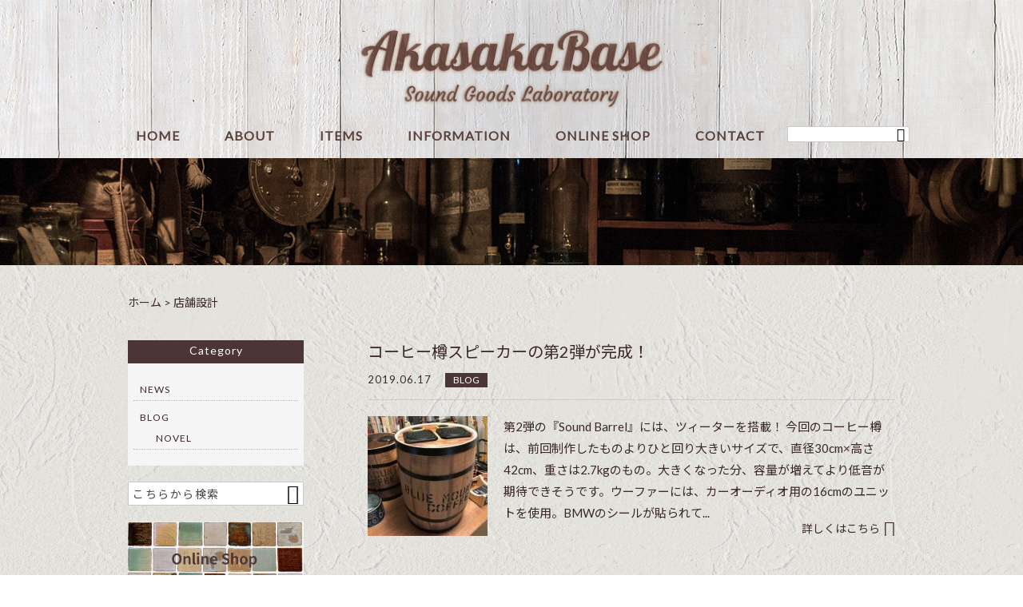

--- FILE ---
content_type: text/html; charset=UTF-8
request_url: https://akasakabase.com/tag/%E5%BA%97%E8%88%97%E8%A8%AD%E8%A8%88/
body_size: 11064
content:
<!DOCTYPE html>
<html lang="ja">
<head>
<meta charset="UTF-8" />
<meta name="viewport" content="width=device-width,initial-scale=1">
<meta name="format-detection" content="telephone=no">
<link rel="pingback" href="https://akasakabase.com/jetb/xmlrpc.php" />
<link rel="shortcut icon" href="https://akasakabase.com/jetb/wp-content/themes/jet-cms14-d/favicon.ico" />
<!--▼-追加CSS-▼-->

<title>店舗設計 - Akasaka Base｜オリジナルのオーディオ製品とアメリカ雑貨</title>

		<!-- All in One SEO 4.2.5.1 - aioseo.com -->
		<meta name="robots" content="max-image-preview:large" />
		<link rel="canonical" href="https://akasakabase.com/tag/%E5%BA%97%E8%88%97%E8%A8%AD%E8%A8%88/" />
		<meta name="generator" content="All in One SEO (AIOSEO) 4.2.5.1 " />
		<script type="application/ld+json" class="aioseo-schema">
			{"@context":"https:\/\/schema.org","@graph":[{"@type":"BreadcrumbList","@id":"https:\/\/akasakabase.com\/tag\/%E5%BA%97%E8%88%97%E8%A8%AD%E8%A8%88\/#breadcrumblist","itemListElement":[{"@type":"ListItem","@id":"https:\/\/akasakabase.com\/#listItem","position":1,"item":{"@type":"WebPage","@id":"https:\/\/akasakabase.com\/","name":"\u30db\u30fc\u30e0","description":"\u30a2\u30ab\u30b5\u30ab\u30d9\u30fc\u30b9\u3067\u306f\u3001\u30aa\u30ea\u30b8\u30ca\u30eb\u306e\u9ad8\u54c1\u8cea\u306a\u30b5\u30a6\u30f3\u30c9\u30b0\u30c3\u30ba\uff08\u30b9\u30d4\u30fc\u30ab\u30fc\u3001\u30a2\u30f3\u30d7\u7b49\uff09\u3001 \u30c8\u30fc\u30de\u30fb\u30ad\u30e3\u30f3\u30d9\u30eb\u304c\u30c7\u30b6\u30a4\u30f3\u3057\u305f\u4e16\u754c\u306b\u4f8b\u306e\u306a\u3044\u30a2\u30a4\u30c7\u30a2\u3092\u6d3b\u304b\u3057\u305f\u30e1\u30c7\u30a3\u30a2\u30a2\u30fc\u30c8\u3092\u306f\u3058\u3081\u3001 \u5927\u4eba\u306e\u79d8\u5bc6\u57fa\u5730\u306b\u3075\u3055\u308f\u3057\u3044\u30a2\u30e1\u30ea\u30ab\u96d1\u8ca8\u3084\u30b3\u30ec\u30af\u30bf\u30fc\u30ba\u30b0\u30c3\u30ba\u306a\u3069\u3092\u30bb\u30ec\u30af\u30c8\u3057\u3066\u8ca9\u58f2\u3057\u3066\u3044\u307e\u3059\u3002","url":"https:\/\/akasakabase.com\/"},"nextItem":"https:\/\/akasakabase.com\/tag\/%e5%ba%97%e8%88%97%e8%a8%ad%e8%a8%88\/#listItem"},{"@type":"ListItem","@id":"https:\/\/akasakabase.com\/tag\/%e5%ba%97%e8%88%97%e8%a8%ad%e8%a8%88\/#listItem","position":2,"item":{"@type":"WebPage","@id":"https:\/\/akasakabase.com\/tag\/%e5%ba%97%e8%88%97%e8%a8%ad%e8%a8%88\/","name":"\u5e97\u8217\u8a2d\u8a08","url":"https:\/\/akasakabase.com\/tag\/%e5%ba%97%e8%88%97%e8%a8%ad%e8%a8%88\/"},"previousItem":"https:\/\/akasakabase.com\/#listItem"}]},{"@type":"Organization","@id":"https:\/\/akasakabase.com\/#organization","name":"Akasaka Base\uff5c\u30aa\u30ea\u30b8\u30ca\u30eb\u306e\u30aa\u30fc\u30c7\u30a3\u30aa\u88fd\u54c1\u3068\u30a2\u30e1\u30ea\u30ab\u96d1\u8ca8","url":"https:\/\/akasakabase.com\/"},{"@type":"WebSite","@id":"https:\/\/akasakabase.com\/#website","url":"https:\/\/akasakabase.com\/","name":"Akasaka Base\uff5c\u30aa\u30ea\u30b8\u30ca\u30eb\u306e\u30aa\u30fc\u30c7\u30a3\u30aa\u88fd\u54c1\u3068\u30a2\u30e1\u30ea\u30ab\u96d1\u8ca8","description":"\u30a2\u30ab\u30b5\u30ab\u30d9\u30fc\u30b9\u3067\u306f\u3001\u30aa\u30ea\u30b8\u30ca\u30eb\u306e\u9ad8\u54c1\u8cea\u306a\u30b5\u30a6\u30f3\u30c9\u30b0\u30c3\u30ba\uff08\u30b9\u30d4\u30fc\u30ab\u30fc\u3001\u30a2\u30f3\u30d7\u7b49\uff09\u3001 \u30c8\u30fc\u30de\u30fb\u30ad\u30e3\u30f3\u30d9\u30eb\u304c\u30c7\u30b6\u30a4\u30f3\u3057\u305f\u4e16\u754c\u306b\u4f8b\u306e\u306a\u3044\u30a2\u30a4\u30c7\u30a2\u3092\u6d3b\u304b\u3057\u305f\u30e1\u30c7\u30a3\u30a2\u30a2\u30fc\u30c8\u3092\u306f\u3058\u3081\u3001 \u5927\u4eba\u306e\u79d8\u5bc6\u57fa\u5730\u306b\u3075\u3055\u308f\u3057\u3044\u30a2\u30e1\u30ea\u30ab\u96d1\u8ca8\u3084\u30b3\u30ec\u30af\u30bf\u30fc\u30ba\u30b0\u30c3\u30ba\u306a\u3069\u3092\u30bb\u30ec\u30af\u30c8\u3057\u3066\u8ca9\u58f2\u3057\u3066\u3044\u307e\u3059\u3002","inLanguage":"ja","publisher":{"@id":"https:\/\/akasakabase.com\/#organization"}},{"@type":"CollectionPage","@id":"https:\/\/akasakabase.com\/tag\/%E5%BA%97%E8%88%97%E8%A8%AD%E8%A8%88\/#collectionpage","url":"https:\/\/akasakabase.com\/tag\/%E5%BA%97%E8%88%97%E8%A8%AD%E8%A8%88\/","name":"\u5e97\u8217\u8a2d\u8a08 - Akasaka Base\uff5c\u30aa\u30ea\u30b8\u30ca\u30eb\u306e\u30aa\u30fc\u30c7\u30a3\u30aa\u88fd\u54c1\u3068\u30a2\u30e1\u30ea\u30ab\u96d1\u8ca8","inLanguage":"ja","isPartOf":{"@id":"https:\/\/akasakabase.com\/#website"},"breadcrumb":{"@id":"https:\/\/akasakabase.com\/tag\/%E5%BA%97%E8%88%97%E8%A8%AD%E8%A8%88\/#breadcrumblist"}}]}
		</script>
		<!-- All in One SEO -->

<link rel='dns-prefetch' href='//yubinbango.github.io' />
<link rel='dns-prefetch' href='//www.google.com' />
<link rel='dns-prefetch' href='//fonts.googleapis.com' />
<script type="text/javascript">
window._wpemojiSettings = {"baseUrl":"https:\/\/s.w.org\/images\/core\/emoji\/14.0.0\/72x72\/","ext":".png","svgUrl":"https:\/\/s.w.org\/images\/core\/emoji\/14.0.0\/svg\/","svgExt":".svg","source":{"concatemoji":"https:\/\/akasakabase.com\/jetb\/wp-includes\/js\/wp-emoji-release.min.js?ver=6.2.8"}};
/*! This file is auto-generated */
!function(e,a,t){var n,r,o,i=a.createElement("canvas"),p=i.getContext&&i.getContext("2d");function s(e,t){p.clearRect(0,0,i.width,i.height),p.fillText(e,0,0);e=i.toDataURL();return p.clearRect(0,0,i.width,i.height),p.fillText(t,0,0),e===i.toDataURL()}function c(e){var t=a.createElement("script");t.src=e,t.defer=t.type="text/javascript",a.getElementsByTagName("head")[0].appendChild(t)}for(o=Array("flag","emoji"),t.supports={everything:!0,everythingExceptFlag:!0},r=0;r<o.length;r++)t.supports[o[r]]=function(e){if(p&&p.fillText)switch(p.textBaseline="top",p.font="600 32px Arial",e){case"flag":return s("\ud83c\udff3\ufe0f\u200d\u26a7\ufe0f","\ud83c\udff3\ufe0f\u200b\u26a7\ufe0f")?!1:!s("\ud83c\uddfa\ud83c\uddf3","\ud83c\uddfa\u200b\ud83c\uddf3")&&!s("\ud83c\udff4\udb40\udc67\udb40\udc62\udb40\udc65\udb40\udc6e\udb40\udc67\udb40\udc7f","\ud83c\udff4\u200b\udb40\udc67\u200b\udb40\udc62\u200b\udb40\udc65\u200b\udb40\udc6e\u200b\udb40\udc67\u200b\udb40\udc7f");case"emoji":return!s("\ud83e\udef1\ud83c\udffb\u200d\ud83e\udef2\ud83c\udfff","\ud83e\udef1\ud83c\udffb\u200b\ud83e\udef2\ud83c\udfff")}return!1}(o[r]),t.supports.everything=t.supports.everything&&t.supports[o[r]],"flag"!==o[r]&&(t.supports.everythingExceptFlag=t.supports.everythingExceptFlag&&t.supports[o[r]]);t.supports.everythingExceptFlag=t.supports.everythingExceptFlag&&!t.supports.flag,t.DOMReady=!1,t.readyCallback=function(){t.DOMReady=!0},t.supports.everything||(n=function(){t.readyCallback()},a.addEventListener?(a.addEventListener("DOMContentLoaded",n,!1),e.addEventListener("load",n,!1)):(e.attachEvent("onload",n),a.attachEvent("onreadystatechange",function(){"complete"===a.readyState&&t.readyCallback()})),(e=t.source||{}).concatemoji?c(e.concatemoji):e.wpemoji&&e.twemoji&&(c(e.twemoji),c(e.wpemoji)))}(window,document,window._wpemojiSettings);
</script>
<style type="text/css">
img.wp-smiley,
img.emoji {
	display: inline !important;
	border: none !important;
	box-shadow: none !important;
	height: 1em !important;
	width: 1em !important;
	margin: 0 0.07em !important;
	vertical-align: -0.1em !important;
	background: none !important;
	padding: 0 !important;
}
</style>
	<link rel='stylesheet' id='colorbox-theme1-css' href='https://akasakabase.com/jetb/wp-content/plugins/jquery-colorbox/themes/theme1/colorbox.css?ver=4.6.2' type='text/css' media='screen' />
<link rel='stylesheet' id='wp-block-library-css' href='https://akasakabase.com/jetb/wp-includes/css/dist/block-library/style.min.css?ver=6.2.8' type='text/css' media='all' />
<link rel='stylesheet' id='classic-theme-styles-css' href='https://akasakabase.com/jetb/wp-includes/css/classic-themes.min.css?ver=6.2.8' type='text/css' media='all' />
<style id='global-styles-inline-css' type='text/css'>
body{--wp--preset--color--black: #000000;--wp--preset--color--cyan-bluish-gray: #abb8c3;--wp--preset--color--white: #ffffff;--wp--preset--color--pale-pink: #f78da7;--wp--preset--color--vivid-red: #cf2e2e;--wp--preset--color--luminous-vivid-orange: #ff6900;--wp--preset--color--luminous-vivid-amber: #fcb900;--wp--preset--color--light-green-cyan: #7bdcb5;--wp--preset--color--vivid-green-cyan: #00d084;--wp--preset--color--pale-cyan-blue: #8ed1fc;--wp--preset--color--vivid-cyan-blue: #0693e3;--wp--preset--color--vivid-purple: #9b51e0;--wp--preset--gradient--vivid-cyan-blue-to-vivid-purple: linear-gradient(135deg,rgba(6,147,227,1) 0%,rgb(155,81,224) 100%);--wp--preset--gradient--light-green-cyan-to-vivid-green-cyan: linear-gradient(135deg,rgb(122,220,180) 0%,rgb(0,208,130) 100%);--wp--preset--gradient--luminous-vivid-amber-to-luminous-vivid-orange: linear-gradient(135deg,rgba(252,185,0,1) 0%,rgba(255,105,0,1) 100%);--wp--preset--gradient--luminous-vivid-orange-to-vivid-red: linear-gradient(135deg,rgba(255,105,0,1) 0%,rgb(207,46,46) 100%);--wp--preset--gradient--very-light-gray-to-cyan-bluish-gray: linear-gradient(135deg,rgb(238,238,238) 0%,rgb(169,184,195) 100%);--wp--preset--gradient--cool-to-warm-spectrum: linear-gradient(135deg,rgb(74,234,220) 0%,rgb(151,120,209) 20%,rgb(207,42,186) 40%,rgb(238,44,130) 60%,rgb(251,105,98) 80%,rgb(254,248,76) 100%);--wp--preset--gradient--blush-light-purple: linear-gradient(135deg,rgb(255,206,236) 0%,rgb(152,150,240) 100%);--wp--preset--gradient--blush-bordeaux: linear-gradient(135deg,rgb(254,205,165) 0%,rgb(254,45,45) 50%,rgb(107,0,62) 100%);--wp--preset--gradient--luminous-dusk: linear-gradient(135deg,rgb(255,203,112) 0%,rgb(199,81,192) 50%,rgb(65,88,208) 100%);--wp--preset--gradient--pale-ocean: linear-gradient(135deg,rgb(255,245,203) 0%,rgb(182,227,212) 50%,rgb(51,167,181) 100%);--wp--preset--gradient--electric-grass: linear-gradient(135deg,rgb(202,248,128) 0%,rgb(113,206,126) 100%);--wp--preset--gradient--midnight: linear-gradient(135deg,rgb(2,3,129) 0%,rgb(40,116,252) 100%);--wp--preset--duotone--dark-grayscale: url('#wp-duotone-dark-grayscale');--wp--preset--duotone--grayscale: url('#wp-duotone-grayscale');--wp--preset--duotone--purple-yellow: url('#wp-duotone-purple-yellow');--wp--preset--duotone--blue-red: url('#wp-duotone-blue-red');--wp--preset--duotone--midnight: url('#wp-duotone-midnight');--wp--preset--duotone--magenta-yellow: url('#wp-duotone-magenta-yellow');--wp--preset--duotone--purple-green: url('#wp-duotone-purple-green');--wp--preset--duotone--blue-orange: url('#wp-duotone-blue-orange');--wp--preset--font-size--small: 13px;--wp--preset--font-size--medium: 20px;--wp--preset--font-size--large: 36px;--wp--preset--font-size--x-large: 42px;--wp--preset--spacing--20: 0.44rem;--wp--preset--spacing--30: 0.67rem;--wp--preset--spacing--40: 1rem;--wp--preset--spacing--50: 1.5rem;--wp--preset--spacing--60: 2.25rem;--wp--preset--spacing--70: 3.38rem;--wp--preset--spacing--80: 5.06rem;--wp--preset--shadow--natural: 6px 6px 9px rgba(0, 0, 0, 0.2);--wp--preset--shadow--deep: 12px 12px 50px rgba(0, 0, 0, 0.4);--wp--preset--shadow--sharp: 6px 6px 0px rgba(0, 0, 0, 0.2);--wp--preset--shadow--outlined: 6px 6px 0px -3px rgba(255, 255, 255, 1), 6px 6px rgba(0, 0, 0, 1);--wp--preset--shadow--crisp: 6px 6px 0px rgba(0, 0, 0, 1);}:where(.is-layout-flex){gap: 0.5em;}body .is-layout-flow > .alignleft{float: left;margin-inline-start: 0;margin-inline-end: 2em;}body .is-layout-flow > .alignright{float: right;margin-inline-start: 2em;margin-inline-end: 0;}body .is-layout-flow > .aligncenter{margin-left: auto !important;margin-right: auto !important;}body .is-layout-constrained > .alignleft{float: left;margin-inline-start: 0;margin-inline-end: 2em;}body .is-layout-constrained > .alignright{float: right;margin-inline-start: 2em;margin-inline-end: 0;}body .is-layout-constrained > .aligncenter{margin-left: auto !important;margin-right: auto !important;}body .is-layout-constrained > :where(:not(.alignleft):not(.alignright):not(.alignfull)){max-width: var(--wp--style--global--content-size);margin-left: auto !important;margin-right: auto !important;}body .is-layout-constrained > .alignwide{max-width: var(--wp--style--global--wide-size);}body .is-layout-flex{display: flex;}body .is-layout-flex{flex-wrap: wrap;align-items: center;}body .is-layout-flex > *{margin: 0;}:where(.wp-block-columns.is-layout-flex){gap: 2em;}.has-black-color{color: var(--wp--preset--color--black) !important;}.has-cyan-bluish-gray-color{color: var(--wp--preset--color--cyan-bluish-gray) !important;}.has-white-color{color: var(--wp--preset--color--white) !important;}.has-pale-pink-color{color: var(--wp--preset--color--pale-pink) !important;}.has-vivid-red-color{color: var(--wp--preset--color--vivid-red) !important;}.has-luminous-vivid-orange-color{color: var(--wp--preset--color--luminous-vivid-orange) !important;}.has-luminous-vivid-amber-color{color: var(--wp--preset--color--luminous-vivid-amber) !important;}.has-light-green-cyan-color{color: var(--wp--preset--color--light-green-cyan) !important;}.has-vivid-green-cyan-color{color: var(--wp--preset--color--vivid-green-cyan) !important;}.has-pale-cyan-blue-color{color: var(--wp--preset--color--pale-cyan-blue) !important;}.has-vivid-cyan-blue-color{color: var(--wp--preset--color--vivid-cyan-blue) !important;}.has-vivid-purple-color{color: var(--wp--preset--color--vivid-purple) !important;}.has-black-background-color{background-color: var(--wp--preset--color--black) !important;}.has-cyan-bluish-gray-background-color{background-color: var(--wp--preset--color--cyan-bluish-gray) !important;}.has-white-background-color{background-color: var(--wp--preset--color--white) !important;}.has-pale-pink-background-color{background-color: var(--wp--preset--color--pale-pink) !important;}.has-vivid-red-background-color{background-color: var(--wp--preset--color--vivid-red) !important;}.has-luminous-vivid-orange-background-color{background-color: var(--wp--preset--color--luminous-vivid-orange) !important;}.has-luminous-vivid-amber-background-color{background-color: var(--wp--preset--color--luminous-vivid-amber) !important;}.has-light-green-cyan-background-color{background-color: var(--wp--preset--color--light-green-cyan) !important;}.has-vivid-green-cyan-background-color{background-color: var(--wp--preset--color--vivid-green-cyan) !important;}.has-pale-cyan-blue-background-color{background-color: var(--wp--preset--color--pale-cyan-blue) !important;}.has-vivid-cyan-blue-background-color{background-color: var(--wp--preset--color--vivid-cyan-blue) !important;}.has-vivid-purple-background-color{background-color: var(--wp--preset--color--vivid-purple) !important;}.has-black-border-color{border-color: var(--wp--preset--color--black) !important;}.has-cyan-bluish-gray-border-color{border-color: var(--wp--preset--color--cyan-bluish-gray) !important;}.has-white-border-color{border-color: var(--wp--preset--color--white) !important;}.has-pale-pink-border-color{border-color: var(--wp--preset--color--pale-pink) !important;}.has-vivid-red-border-color{border-color: var(--wp--preset--color--vivid-red) !important;}.has-luminous-vivid-orange-border-color{border-color: var(--wp--preset--color--luminous-vivid-orange) !important;}.has-luminous-vivid-amber-border-color{border-color: var(--wp--preset--color--luminous-vivid-amber) !important;}.has-light-green-cyan-border-color{border-color: var(--wp--preset--color--light-green-cyan) !important;}.has-vivid-green-cyan-border-color{border-color: var(--wp--preset--color--vivid-green-cyan) !important;}.has-pale-cyan-blue-border-color{border-color: var(--wp--preset--color--pale-cyan-blue) !important;}.has-vivid-cyan-blue-border-color{border-color: var(--wp--preset--color--vivid-cyan-blue) !important;}.has-vivid-purple-border-color{border-color: var(--wp--preset--color--vivid-purple) !important;}.has-vivid-cyan-blue-to-vivid-purple-gradient-background{background: var(--wp--preset--gradient--vivid-cyan-blue-to-vivid-purple) !important;}.has-light-green-cyan-to-vivid-green-cyan-gradient-background{background: var(--wp--preset--gradient--light-green-cyan-to-vivid-green-cyan) !important;}.has-luminous-vivid-amber-to-luminous-vivid-orange-gradient-background{background: var(--wp--preset--gradient--luminous-vivid-amber-to-luminous-vivid-orange) !important;}.has-luminous-vivid-orange-to-vivid-red-gradient-background{background: var(--wp--preset--gradient--luminous-vivid-orange-to-vivid-red) !important;}.has-very-light-gray-to-cyan-bluish-gray-gradient-background{background: var(--wp--preset--gradient--very-light-gray-to-cyan-bluish-gray) !important;}.has-cool-to-warm-spectrum-gradient-background{background: var(--wp--preset--gradient--cool-to-warm-spectrum) !important;}.has-blush-light-purple-gradient-background{background: var(--wp--preset--gradient--blush-light-purple) !important;}.has-blush-bordeaux-gradient-background{background: var(--wp--preset--gradient--blush-bordeaux) !important;}.has-luminous-dusk-gradient-background{background: var(--wp--preset--gradient--luminous-dusk) !important;}.has-pale-ocean-gradient-background{background: var(--wp--preset--gradient--pale-ocean) !important;}.has-electric-grass-gradient-background{background: var(--wp--preset--gradient--electric-grass) !important;}.has-midnight-gradient-background{background: var(--wp--preset--gradient--midnight) !important;}.has-small-font-size{font-size: var(--wp--preset--font-size--small) !important;}.has-medium-font-size{font-size: var(--wp--preset--font-size--medium) !important;}.has-large-font-size{font-size: var(--wp--preset--font-size--large) !important;}.has-x-large-font-size{font-size: var(--wp--preset--font-size--x-large) !important;}
.wp-block-navigation a:where(:not(.wp-element-button)){color: inherit;}
:where(.wp-block-columns.is-layout-flex){gap: 2em;}
.wp-block-pullquote{font-size: 1.5em;line-height: 1.6;}
</style>
<link rel='stylesheet' id='biz-cal-style-css' href='https://akasakabase.com/jetb/wp-content/plugins/biz-calendar/biz-cal.css?ver=2.2.0' type='text/css' media='all' />
<link rel='stylesheet' id='contact-form-7-css' href='https://akasakabase.com/jetb/wp-content/plugins/contact-form-7/includes/css/styles.css?ver=5.1.9' type='text/css' media='all' />
<link rel='stylesheet' id='wp-pagenavi-css' href='https://akasakabase.com/jetb/wp-content/plugins/wp-pagenavi/pagenavi-css.css?ver=2.70' type='text/css' media='all' />
<link rel='stylesheet' id='style-sheet-css' href='https://akasakabase.com/jetb/wp-content/themes/jet-cms14-d/style.css?ver=6.2.8' type='text/css' media='all' />
<link rel='stylesheet' id='JetB_press-fonts-css' href='https://fonts.googleapis.com/css?family=Open+Sans:400italic,700italic,400,700&#038;subset=latin,latin-ext' type='text/css' media='all' />
<link rel='stylesheet' id='tablepress-default-css' href='https://akasakabase.com/jetb/wp-content/plugins/tablepress/css/default.min.css?ver=1.11' type='text/css' media='all' />
<link rel='stylesheet' id='addtoany-css' href='https://akasakabase.com/jetb/wp-content/plugins/add-to-any/addtoany.min.css?ver=1.15' type='text/css' media='all' />
<script type='text/javascript' src='https://akasakabase.com/jetb/wp-includes/js/jquery/jquery.min.js?ver=3.6.4' id='jquery-core-js'></script>
<script type='text/javascript' src='https://akasakabase.com/jetb/wp-includes/js/jquery/jquery-migrate.min.js?ver=3.4.0' id='jquery-migrate-js'></script>
<script type='text/javascript' id='colorbox-js-extra'>
/* <![CDATA[ */
var jQueryColorboxSettingsArray = {"jQueryColorboxVersion":"4.6.2","colorboxInline":"false","colorboxIframe":"false","colorboxGroupId":"","colorboxTitle":"","colorboxWidth":"false","colorboxHeight":"false","colorboxMaxWidth":"false","colorboxMaxHeight":"false","colorboxSlideshow":"false","colorboxSlideshowAuto":"false","colorboxScalePhotos":"true","colorboxPreloading":"false","colorboxOverlayClose":"true","colorboxLoop":"true","colorboxEscKey":"true","colorboxArrowKey":"true","colorboxScrolling":"true","colorboxOpacity":"0.85","colorboxTransition":"elastic","colorboxSpeed":"350","colorboxSlideshowSpeed":"2500","colorboxClose":"close","colorboxNext":"next","colorboxPrevious":"previous","colorboxSlideshowStart":"start slideshow","colorboxSlideshowStop":"stop slideshow","colorboxCurrent":"{current} of {total} images","colorboxXhrError":"This content failed to load.","colorboxImgError":"This image failed to load.","colorboxImageMaxWidth":"95%","colorboxImageMaxHeight":"95%","colorboxImageHeight":"false","colorboxImageWidth":"false","colorboxLinkHeight":"false","colorboxLinkWidth":"false","colorboxInitialHeight":"100","colorboxInitialWidth":"300","autoColorboxJavaScript":"","autoHideFlash":"","autoColorbox":"true","autoColorboxGalleries":"","addZoomOverlay":"","useGoogleJQuery":"","colorboxAddClassToLinks":""};
/* ]]> */
</script>
<script type='text/javascript' src='https://akasakabase.com/jetb/wp-content/plugins/jquery-colorbox/js/jquery.colorbox-min.js?ver=1.4.33' id='colorbox-js'></script>
<script type='text/javascript' src='https://akasakabase.com/jetb/wp-content/plugins/jquery-colorbox/js/jquery-colorbox-wrapper-min.js?ver=4.6.2' id='colorbox-wrapper-js'></script>
<script type='text/javascript' src='https://akasakabase.com/jetb/wp-content/plugins/add-to-any/addtoany.min.js?ver=1.1' id='addtoany-js'></script>
<script type='text/javascript' id='biz-cal-script-js-extra'>
/* <![CDATA[ */
var bizcalOptions = {"holiday_title":"\u5b9a\u4f11\u65e5","sun":"on","sat":"on","holiday":"on","temp_holidays":"2013-01-02\r\n2013-01-03\r\n","temp_weekdays":"","eventday_title":"\u30a4\u30d9\u30f3\u30c8\u958b\u50ac\u65e5","eventday_url":"","eventdays":"","month_limit":"\u5236\u9650\u306a\u3057","nextmonthlimit":"12","prevmonthlimit":"12","plugindir":"https:\/\/akasakabase.com\/jetb\/wp-content\/plugins\/biz-calendar\/","national_holiday":""};
/* ]]> */
</script>
<script type='text/javascript' src='https://akasakabase.com/jetb/wp-content/plugins/biz-calendar/calendar.js?ver=2.2.0' id='biz-cal-script-js'></script>
<link rel="https://api.w.org/" href="https://akasakabase.com/wp-json/" /><link rel="alternate" type="application/json" href="https://akasakabase.com/wp-json/wp/v2/tags/99" />
<script data-cfasync="false">
window.a2a_config=window.a2a_config||{};a2a_config.callbacks=[];a2a_config.overlays=[];a2a_config.templates={};a2a_localize = {
	Share: "共有",
	Save: "ブックマーク",
	Subscribe: "購読",
	Email: "メール",
	Bookmark: "ブックマーク",
	ShowAll: "すべて表示する",
	ShowLess: "小さく表示する",
	FindServices: "サービスを探す",
	FindAnyServiceToAddTo: "追加するサービスを今すぐ探す",
	PoweredBy: "Powered by",
	ShareViaEmail: "メールでシェアする",
	SubscribeViaEmail: "メールで購読する",
	BookmarkInYourBrowser: "ブラウザにブックマーク",
	BookmarkInstructions: "このページをブックマークするには、 Ctrl+D または \u2318+D を押下。",
	AddToYourFavorites: "お気に入りに追加",
	SendFromWebOrProgram: "任意のメールアドレスまたはメールプログラムから送信",
	EmailProgram: "メールプログラム",
	More: "詳細&#8230;",
	ThanksForSharing: "Thanks for sharing!",
	ThanksForFollowing: "Thanks for following!"
};

(function(d,s,a,b){a=d.createElement(s);b=d.getElementsByTagName(s)[0];a.async=1;a.src="https://static.addtoany.com/menu/page.js";b.parentNode.insertBefore(a,b);})(document,"script");
</script>

<link rel="stylesheet" href="https://akasakabase.com/jetb/wp-content/plugins/count-per-day/counter.css" type="text/css" />
<meta name="generator" content="Site Kit by Google 1.93.0" />
<link rel="stylesheet" href="https://code.ionicframework.com/ionicons/2.0.1/css/ionicons.min.css">
<link rel="stylesheet" href="https://akasakabase.com/jetb/wp-content/themes/jet-cms14-d/css/slick.css" type="text/css" />
<link rel="stylesheet" href="https://akasakabase.com/jetb/wp-content/themes/jet-cms14-d/css/slick-theme.css" type="text/css" />
<link rel="stylesheet" href="https://akasakabase.com/jetb/wp-content/themes/jet-cms14-d/css/jquery.mCustomScrollbar.css" type="text/css" />

<link rel="stylesheet" href="https://akasakabase.com/jetb/wp-content/themes/jet-cms14-d/jet_style.css" type="text/css" />
<link rel="stylesheet" href="https://akasakabase.com/jetb/wp-content/themes/jet-cms14-d/style_media.css" type="text/css" />
<link rel="stylesheet" href="https://akasakabase.com/jetb/wp-content/themes/jet-cms14-d/jet_media.css" type="text/css" />
<link rel="stylesheet" href="https://akasakabase.com/jetb/wp-content/themes/jet-cms14-d/Jet_Tpl_style.css" type="text/css" />
	
	<!-- Google tag (gtag.js) -->
<script async src="https://www.googletagmanager.com/gtag/js?id=G-TRC2GLSD46"></script>
<script>
  window.dataLayer = window.dataLayer || [];
  function gtag(){dataLayer.push(arguments);}
  gtag('js', new Date());

  gtag('config', 'G-TRC2GLSD46');
	gtag('config', 'UA-130883141-17');
</script>
	
</head>

<body class="archive tag tag-99" ontouchstart="">
		<div id="top" class="allwrapper gthc">
			<header id="upper" class="head_bg cf">
			<h1 class="logo"><a href="https://akasakabase.com/"><img src="https://akasakabase.com/jetb/wp-content/uploads/2018/12/logo_800_208px.png" alt="Akasaka Base｜オリジナルのオーディオ製品とアメリカ雑貨 アカサカベースでは、オリジナルの高品質なサウンドグッズ（スピーカー、アンプ等）、 トーマ・キャンベルがデザインした世界に例のないアイデアを活かしたメディアアートをはじめ、 大人の秘密基地にふさわしいアメリカ雑貨やコレクターズグッズなどをセレクトして販売しています。"></a></h1>
			<div class="menu-trigger" href="#">
				<div class="trigger_wrap">
					<span></span>
					<span></span>
					<span></span>
				</div>
			</div>
			<nav class="g_nav_sp cf">
				<div class="header-search l-absolute">
					<form action="https://akasakabase.com/" method="get" id="jet_searchform-header">
						<input id="jet_searchBtn_header" type="submit" name="searchBtn" value="&#xf2f5;" />
						<input id="jet_keywords_header" type="text" name="s" id="site_search" placeholder="" />
					</form>
				</div>
				<ul id="menu-menu1" class="g_nav_menu menu"><li><a href="https://akasakabase.com">HOME</a></li>
<li><a href="https://akasakabase.com/about/">ABOUT</a>
<ul class="sub-menu">
	<li><a href="https://akasakabase.com/guide/">ご利用ガイド</a>
	<ul class="sub-menu">
		<li><a rel="privacy-policy" href="https://akasakabase.com/privacy/">プライバシーポリシー</a></li>
		<li><a href="https://akasakabase.com/law/">特定商取引に基づく表記</a></li>
	</ul>
</li>
	<li><a href="https://akasakabase.com/faq/">FAQ</a></li>
</ul>
</li>
<li><a href="https://akasakabase.com/items/">ITEMS</a></li>
<li><a href="https://akasakabase.com/information/">INFORMATION</a></li>
<li><a target="_blank" rel="noopener" href="https://akasakabase.thebase.in">ONLINE SHOP</a></li>
<li><a href="https://akasakabase.com/contact/">CONTACT</a></li>
</ul>			</nav>

			<nav class="g_nav g_nav_pc cf">
				<h1 class="logo_2"><a href="https://akasakabase.com/"><img src="https://akasakabase.com/jetb/wp-content/uploads/2018/12/logo_800_208px.png" alt="Akasaka Base｜オリジナルのオーディオ製品とアメリカ雑貨 アカサカベースでは、オリジナルの高品質なサウンドグッズ（スピーカー、アンプ等）、 トーマ・キャンベルがデザインした世界に例のないアイデアを活かしたメディアアートをはじめ、 大人の秘密基地にふさわしいアメリカ雑貨やコレクターズグッズなどをセレクトして販売しています。"></a></h1>

				<ul id="menu-menu1-1" class="g_nav_menu menu"><li><a href="https://akasakabase.com">HOME</a></li>
<li><a href="https://akasakabase.com/about/">ABOUT</a>
<ul class="sub-menu">
	<li><a href="https://akasakabase.com/guide/">ご利用ガイド</a>
	<ul class="sub-menu">
		<li><a rel="privacy-policy" href="https://akasakabase.com/privacy/">プライバシーポリシー</a></li>
		<li><a href="https://akasakabase.com/law/">特定商取引に基づく表記</a></li>
	</ul>
</li>
	<li><a href="https://akasakabase.com/faq/">FAQ</a></li>
</ul>
</li>
<li><a href="https://akasakabase.com/items/">ITEMS</a></li>
<li><a href="https://akasakabase.com/information/">INFORMATION</a></li>
<li><a target="_blank" rel="noopener" href="https://akasakabase.thebase.in">ONLINE SHOP</a></li>
<li><a href="https://akasakabase.com/contact/">CONTACT</a></li>
</ul>
				<form action="https://akasakabase.com/" method="get" id="jet_searchform_on">
					<input id="jet_searchBtn_on" type="submit" name="searchBtn" value="&#xf2f5;" />
					<input id="jet_keywords_on" type="text" name="s" id="site_search" placeholder="" />
				</form>

				<p class="btn-search">&#xf2f5;</p>
				<div class="header-search l-absolute">
					<form action="https://akasakabase.com/" method="get" id="jet_searchform-header">
						<input id="jet_searchBtn_header" type="submit" name="searchBtn" value="&#xf2f5;" />
						<input id="jet_keywords_header" type="text" name="s" id="site_search" placeholder="" />
					</form>
				</div>
			</nav>


		</header><div id="blog_area">
<!--▼▼▼▼コンテンツエリア▼▼▼▼-->
<h2 id="page_title" style="background-image: url(https://akasakabase.com/jetb/wp-content/uploads/2018/12/para.jpg)">
	</h2>
<div class="breadcrumbs inner">
	<!-- Breadcrumb NavXT 6.5.0 -->
<span property="itemListElement" typeof="ListItem"><a property="item" typeof="WebPage" title="Akasaka Base｜オリジナルのオーディオ製品とアメリカ雑貨へ移動" href="https://akasakabase.com" class="home"><span property="name">ホーム</span></a><meta property="position" content="1"></span> &gt; <span property="itemListElement" typeof="ListItem"><span property="name">店舗設計</span><meta property="position" content="2"></span></div>
<div class="inner cf">
	<main id="blog_cont">
				<article class="blog_box">
			<header class="blog_entry">
				<h1><a href="https://akasakabase.com/blog/1223/">コーヒー樽スピーカーの第2弾が完成！</a></h1>
				<time class="day_entry">2019.06.17</time>
				<div class="cat_entry"><a href="https://akasakabase.com/category/blog/" rel="tag">BLOG</a></div>
			</header>
			<div class="blog_text">
				<a class="thum1 imgwrap" href="https://akasakabase.com/blog/1223/">
					<img width="150" height="150" src="https://akasakabase.com/jetb/wp-content/uploads/2019/06/IMG_8835-150x150.jpg" class="attachment-thumbnail size-thumbnail colorbox-1223  wp-post-image" alt="" decoding="async" />				</a>
				<p>第2弾の『Sound Barrel』には、ツィーターを搭載！
今回のコーヒー樽は、前回制作したものよりひと回り大きいサイズで、直径30cm×高さ42cm、重さは2.7kgのもの。大きくなった分、容量が増えてより低音が期待できそうです。ウーファーには、カーオーディオ用の16cmのユニットを使用。BMWのシールが貼られて...</p>
				<div class="more">
					<a href="https://akasakabase.com/blog/1223/">詳しくはこちら</a>
				</div>
			</div>
		</article><!--END blog_box-->
							</main><!--end blog_cont-->

	<aside id="side_bar">
	<div id="secondary">
		<aside id="categories-2" class="widget widget_categories"><h3 class="widget-title"><span>Category</span></h3>
			<ul>
					<li class="cat-item cat-item-11"><a href="https://akasakabase.com/category/news/">NEWS</a>
</li>
	<li class="cat-item cat-item-10"><a href="https://akasakabase.com/category/blog/">BLOG</a>
<ul class='children'>
	<li class="cat-item cat-item-635"><a href="https://akasakabase.com/category/blog/novel/">NOVEL</a>
</li>
</ul>
</li>
			</ul>

			</aside><aside id="search-2" class="widget widget_search"><form action="https://akasakabase.com/" method="get" id="searchform2">
	<input id="keywords2" type="text" name="s" id="site_search" placeholder="こちらから検索" />
	<input id="searchBtn2" type="submit" name="searchBtn2" value="&#xf2f5;" />
</form></aside>		<aside id="media_image-2" class="widget widget_media_image"><a href="https://akasakabase.thebase.in"><img width="436" height="190" src="https://akasakabase.com/jetb/wp-content/uploads/2018/12/ban1_pc.png" class="image wp-image-167  attachment-full size-full colorbox-1223 " alt="" decoding="async" loading="lazy" style="max-width: 100%; height: auto;" srcset="https://akasakabase.com/jetb/wp-content/uploads/2018/12/ban1_pc.png 436w, https://akasakabase.com/jetb/wp-content/uploads/2018/12/ban1_pc-300x131.png 300w" sizes="(max-width: 436px) 100vw, 436px" /></a></aside>
	</div><!-- #secondary -->
</aside><!--end side_bar-->
</div><!--END inner-->
<!--▲▲▲▲コンテンツエリアここまで▲▲▲▲-->
</div><!--end blog_area-->
<section id="address_area" class="foot_color foot_bg">
<div class="line_bg"></div>
	<div class="inner">
		<section class="foot_cont">
			<h3><a href="https://akasakabase.com/"><img src="https://akasakabase.com/jetb/wp-content/uploads/2018/12/logo_800_208px.png" alt="Akasaka Base｜オリジナルのオーディオ製品とアメリカ雑貨 アカサカベースでは、オリジナルの高品質なサウンドグッズ（スピーカー、アンプ等）、 トーマ・キャンベルがデザインした世界に例のないアイデアを活かしたメディアアートをはじめ、 大人の秘密基地にふさわしいアメリカ雑貨やコレクターズグッズなどをセレクトして販売しています。"></a></h3>
			<address>
				<p class="foot_add">〒107-0052　東京都港区赤坂7-5-46  #101</p>
				<a class="foot_tel foot_color onf_1" href="tel:03-3584-0813">TEL：03-3584-0813</a>
				<p class="foot_fax onf_0"></p>
				<p class="foot_eigyou onf_1">営業時間：13:00〜18:00<br>定休日：土日祭日</p>
			</address>

			<ul class="footer_sns_line onf_0">
							</ul>
		</section>

		<div class="free_wap">
			<div id="free_area" class="map_cont">
				<a class="btn map foot_color foot_border_color" href="https://www.google.co.jp/maps/place/%E3%80%92107-0052+%E6%9D%B1%E4%BA%AC%E9%83%BD%E6%B8%AF%E5%8C%BA%E8%B5%A4%E5%9D%82%EF%BC%97%E4%B8%81%E7%9B%AE%EF%BC%95%E2%88%92%EF%BC%94%EF%BC%96/@35.6719713,139.7281046,17z/data=!3m1!4b1!4m5!3m4!1s0x60188c802fb11879:0x77abe494032333ce!8m2!3d35.6719713!4d139.7299451" target="_blank">MAPを見る</a>
				<div id="map">
					<iframe src="https://www.google.com/maps/embed?pb=!1m18!1m12!1m3!1d3241.2038626407852!2d139.7277723152585!3d35.67198198019632!2m3!1f0!2f0!3f0!3m2!1i1024!2i768!4f13.1!3m3!1m2!1s0x60188c802fb11879%3A0x77abe494032333ce!2z44CSMTA3LTAwNTIg5p2x5Lqs6YO95riv5Yy66LWk5Z2C77yX5LiB55uu77yV4oiS77yU77yW!5e0!3m2!1sja!2sjp!4v1559616452508!5m2!1sja!2sjp" width="100%" height="290" frameborder="0" style="border:0" allowfullscreen></iframe>
				</div>
			<p class="map_txt pc"><span>Notice</span> 工房へいらっしゃる場合は、事前にメールか電話で連絡の上お越しください。</p><!--  -->
				<div id="biz-c"><div id="bizcalendar-2" class="bc widget_bizcalendar"><div id='biz_calendar'></div></div></div>
				<div id="sns_time_line">
					<!--タイムラインここから-->
					<div id="fb-root"></div>
					<script async defer crossorigin="anonymous" src="https://connect.facebook.net/ja_JP/sdk.js#xfbml=1&version=v3.3"></script>
					<div class="fb-page" data-href="https://www.facebook.com/akasaka7546/?modal=admin_todo_tour" data-tabs="timeline" data-width="440" data-height="300" data-small-header="true" data-adapt-container-width="false" data-hide-cover="false" data-show-facepile="false"><blockquote cite="https://www.facebook.com/akasaka7546/?modal=admin_todo_tour" class="fb-xfbml-parse-ignore"><a href="https://www.facebook.com/akasaka7546/?modal=admin_todo_tour">AkasakaBase</a></blockquote></div>
					<!--タイムラインここまで-->
				</div>
				<div id="free_editer"></div>

			</div>
		</div>

	</div>
</section>
<footer id="under" class="foot_bottom_bg">
	<div class="inner">
		<a href="https://akasakabase.com/privacy">プライバシーポリシー</a><span>/</span>
		<a href="https://akasakabase.com/law">特定商取引に基づく表記</a>
		<small>Copyright&nbsp;(C)&nbsp;2018&nbsp;Akasaka Base.&nbsp;All&nbsp;rights&nbsp;Reserved.</small>
	</div>
</footer>

<a id="scroll-to-top" class="point_color_A" href="#" title="Scroll to Top" style="display: none;">&#xf3d8;</a>

<script type="text/javascript" src="https://akasakabase.com/jetb/wp-content/themes/jet-cms14-d/js/jquery-1.10.2.min.js"></script>
<script type="text/javascript" src="https://akasakabase.com/jetb/wp-content/themes/jet-cms14-d/js/loopslider2.js"></script>
<script type="text/javascript" src="https://akasakabase.com/jetb/wp-content/themes/jet-cms14-d/js/slick.js"></script>
<script type="text/javascript" src="https://akasakabase.com/jetb/wp-content/themes/jet-cms14-d/js/smooth-scroll.js"></script>
<script type="text/javascript" src="https://akasakabase.com/jetb/wp-content/themes/jet-cms14-d/js/jquery.mCustomScrollbar.min.js"></script>
<script type="text/javascript" src="https://akasakabase.com/jetb/wp-content/themes/jet-cms14-d/js/ofi.min.js"></script>
<script type="text/javascript" src="https://akasakabase.com/jetb/wp-content/themes/jet-cms14-d/js/css_browser_selector.js"></script>
<script type="text/javascript" src="https://akasakabase.com/jetb/wp-content/themes/jet-cms14-d/js/jet_script.js"></script>

<script type='text/javascript' src='https://yubinbango.github.io/yubinbango/yubinbango.js' id='yubinbango-js'></script>
<script type='text/javascript' id='contact-form-7-js-extra'>
/* <![CDATA[ */
var wpcf7 = {"apiSettings":{"root":"https:\/\/akasakabase.com\/wp-json\/contact-form-7\/v1","namespace":"contact-form-7\/v1"}};
/* ]]> */
</script>
<script type='text/javascript' src='https://akasakabase.com/jetb/wp-content/plugins/contact-form-7/includes/js/scripts.js?ver=5.1.9' id='contact-form-7-js'></script>
<script type='text/javascript' src='https://www.google.com/recaptcha/api.js?render=akasakabase&#038;ver=3.0' id='google-recaptcha-js'></script>
<script type="text/javascript">
( function( sitekey, actions ) {

	document.addEventListener( 'DOMContentLoaded', function( event ) {
		var wpcf7recaptcha = {

			execute: function( action ) {
				grecaptcha.execute(
					sitekey,
					{ action: action }
				).then( function( token ) {
					var event = new CustomEvent( 'wpcf7grecaptchaexecuted', {
						detail: {
							action: action,
							token: token,
						},
					} );

					document.dispatchEvent( event );
				} );
			},

			executeOnHomepage: function() {
				wpcf7recaptcha.execute( actions[ 'homepage' ] );
			},

			executeOnContactform: function() {
				wpcf7recaptcha.execute( actions[ 'contactform' ] );
			},

		};

		grecaptcha.ready(
			wpcf7recaptcha.executeOnHomepage
		);

		document.addEventListener( 'change',
			wpcf7recaptcha.executeOnContactform, false
		);

		document.addEventListener( 'wpcf7submit',
			wpcf7recaptcha.executeOnHomepage, false
		);

	} );

	document.addEventListener( 'wpcf7grecaptchaexecuted', function( event ) {
		var fields = document.querySelectorAll(
			"form.wpcf7-form input[name='g-recaptcha-response']"
		);

		for ( var i = 0; i < fields.length; i++ ) {
			var field = fields[ i ];
			field.setAttribute( 'value', event.detail.token );
		}
	} );

} )(
	'akasakabase',
	{"homepage":"homepage","contactform":"contactform"}
);
</script>

</div><!--END allwrapper-->
</body>
</html>
